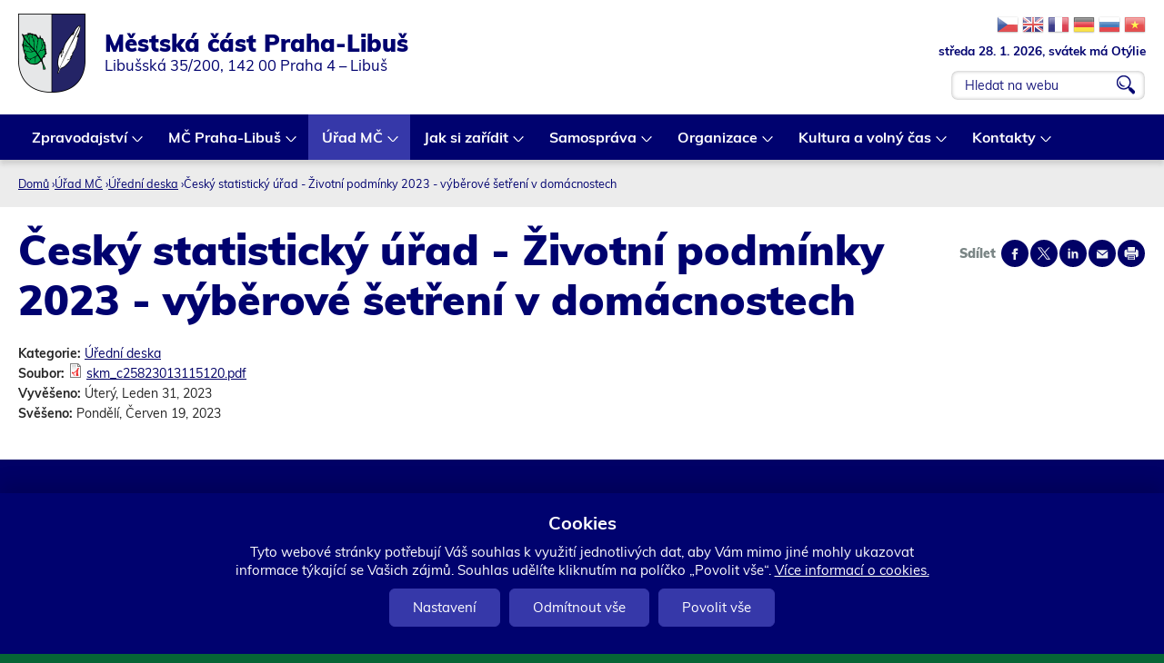

--- FILE ---
content_type: text/html; charset=utf-8
request_url: https://www.praha-libus.cz/uredni-deska/12872-cesky-statisticky-urad-zivotni-podminky-2023-vyberove-setreni-v-domacnostech
body_size: 14074
content:
<!DOCTYPE html>
<!--[if IEMobile 7]><html class="iem7"  lang="cs" dir="ltr"><![endif]-->
<!--[if lte IE 6]><html class="lt-ie9 lt-ie8 lt-ie7"  lang="cs" dir="ltr"><![endif]-->
<!--[if (IE 7)&(!IEMobile)]><html class="lt-ie9 lt-ie8"  lang="cs" dir="ltr"><![endif]-->
<!--[if IE 8]><html class="lt-ie9"  lang="cs" dir="ltr"><![endif]-->
<!--[if (gte IE 9)|(gt IEMobile 7)]><!--><html  lang="cs" dir="ltr" prefix="og: https://ogp.me/ns#"><!--<![endif]-->

<head>
	<meta charset="utf-8" />
<script src="https://www.google.com/recaptcha/api.js?hl=cs" async="async" defer="defer"></script>
<link rel="shortcut icon" href="https://www.praha-libus.cz/sites/default/files/favicon_1.ico" type="image/vnd.microsoft.icon" />
<meta name="generator" content="Drupal 7 (http://drupal.org)" />
<link rel="canonical" href="https://www.praha-libus.cz/uredni-deska/12872-cesky-statisticky-urad-zivotni-podminky-2023-vyberove-setreni-v-domacnostech" />
<link rel="shortlink" href="https://www.praha-libus.cz/node/12872" />
<meta property="og:site_name" content="Oficiální web městské části Praha-Libuš" />
<meta property="og:type" content="article" />
<meta property="og:url" content="https://www.praha-libus.cz/uredni-deska/12872-cesky-statisticky-urad-zivotni-podminky-2023-vyberove-setreni-v-domacnostech" />
<meta property="og:title" content="Český statistický úřad - Životní podmínky 2023 - výběrové šetření v domácnostech" />
<meta property="og:updated_time" content="2025-09-18T09:42:16+02:00" />
<meta property="og:image" content="https://www.praha-libus.cz/sites/default/files/face1.jpg" />
<meta property="og:image:url" content="https://www.praha-libus.cz/sites/default/files/face1.jpg" />
<meta property="article:published_time" content="2023-01-31T14:16:09+01:00" />
<meta property="article:modified_time" content="2025-09-18T09:42:16+02:00" />
<meta name="dcterms.title" content="Český statistický úřad - Životní podmínky 2023 - výběrové šetření v domácnostech" />
<meta name="dcterms.creator" content="kolouchova" />
<meta name="dcterms.date" content="2023-01-31T14:16+01:00" />
<meta name="dcterms.type" content="Text" />
<meta name="dcterms.format" content="text/html" />
<meta name="dcterms.identifier" content="https://www.praha-libus.cz/uredni-deska/12872-cesky-statisticky-urad-zivotni-podminky-2023-vyberove-setreni-v-domacnostech" />
<meta name="dcterms.language" content="cs" />
	<title>Český statistický úřad - Životní podmínky 2023 - výběrové šetření v domácnostech | Oficiální web městské části Praha-Libuš</title>

			<meta name="MobileOptimized" content="width">
		<meta id="myViewport" name="viewport" content="width=device-width">
		<meta name="HandheldFriendly" content="true">
		<meta http-equiv="cleartype" content="on">
			<!--[if lt IE 9]>
		<script src="/sites/all/themes/zen/js/html5-respond.js"></script>
		<![endif]-->
	

</head>
<body id="body" class="html not-front not-logged-in no-sidebars page-node page-node- page-node-12872 node-type--edn-deska section-uredni-deska" ><div class="body2">

 
  <link type="text/css" rel="stylesheet" href="https://www.praha-libus.cz/sites/default/files/css/css_lQaZfjVpwP_oGNqdtWCSpJT1EMqXdMiU84ekLLxQnc4.css" media="all" />
<link type="text/css" rel="stylesheet" href="https://www.praha-libus.cz/sites/default/files/css/css_58ztMJYtE8-S69MEIP3aI5IvEip_yDYs02OESE2SIUk.css" media="all" />
<link type="text/css" rel="stylesheet" href="https://www.praha-libus.cz/sites/default/files/css/css_hRhUYb-OuEaJd0tkcjLSETreHOOUxjjR53JznBcSJhc.css" media="all" />
<link type="text/css" rel="stylesheet" href="https://www.praha-libus.cz/sites/default/files/css/css_KrIz9RX9tEhJ9SZ7Mjlb2Ca8rvjsqY1PaXL_R5u6X1o.css" media="all" />
<link type="text/css" rel="stylesheet" href="https://www.praha-libus.cz/sites/default/files/css/css_byx_e056daYroyC1NixpArcEszotzPy5xYrnWfINIKA.css" media="print" />
  <script src="https://www.praha-libus.cz/sites/all/modules/jquery_update/replace/jquery/2.2/jquery.min.js?v=2.2.4"></script>
<script src="https://www.praha-libus.cz/misc/jquery-extend-3.4.0.js?v=2.2.4"></script>
<script src="https://www.praha-libus.cz/misc/jquery-html-prefilter-3.5.0-backport.js?v=2.2.4"></script>
<script src="https://www.praha-libus.cz/misc/jquery.once.js?v=1.2"></script>
<script src="https://www.praha-libus.cz/misc/drupal.js?t8wvtx"></script>
<script src="https://www.praha-libus.cz/sites/all/modules/jquery_update/js/jquery_browser.js?v=0.0.1"></script>
<script src="https://www.praha-libus.cz/misc/form-single-submit.js?v=7.103"></script>
<script src="https://www.praha-libus.cz/misc/form.js?v=7.103"></script>
<script src="https://www.praha-libus.cz/misc/ajax.js?v=7.103"></script>
<script src="https://www.praha-libus.cz/sites/all/modules/jquery_update/js/jquery_update.js?v=0.0.1"></script>
<script src="https://www.praha-libus.cz/sites/all/modules/entityreference/js/entityreference.js?t8wvtx"></script>
<script src="https://www.praha-libus.cz/sites/default/files/languages/cs_8n1zz6bW1xy_D8SffwCaqCxSS2ZBquuFdbU4JWBdCEw.js?t8wvtx"></script>
<script src="https://www.praha-libus.cz/sites/all/libraries/colorbox/jquery.colorbox-min.js?t8wvtx"></script>
<script src="https://www.praha-libus.cz/sites/all/modules/colorbox/js/colorbox.js?t8wvtx"></script>
<script src="https://www.praha-libus.cz/sites/all/modules/colorbox/styles/stockholmsyndrome/colorbox_style.js?t8wvtx"></script>
<script src="https://www.praha-libus.cz/sites/all/modules/colorbox/js/colorbox_load.js?t8wvtx"></script>
<script src="https://www.praha-libus.cz/sites/all/modules/colorbox/js/colorbox_inline.js?t8wvtx"></script>
<script src="https://www.praha-libus.cz/sites/all/modules/captcha/captcha.js?t8wvtx"></script>
<script src="https://www.praha-libus.cz/misc/collapse.js?v=7.103"></script>
<script src="https://www.praha-libus.cz/sites/all/modules/extlink/js/extlink.js?t8wvtx"></script>
<script src="https://www.praha-libus.cz/misc/progress.js?v=7.103"></script>
<script src="https://www.praha-libus.cz/sites/all/modules/colorbox_node/colorbox_node.js?t8wvtx"></script>
<script src="https://www.praha-libus.cz/sites/all/libraries/superfish/jquery.hoverIntent.minified.js?t8wvtx"></script>
<script src="https://www.praha-libus.cz/sites/all/libraries/superfish/sftouchscreen.js?t8wvtx"></script>
<script src="https://www.praha-libus.cz/sites/all/libraries/superfish/supposition.js?t8wvtx"></script>
<script src="https://www.praha-libus.cz/sites/all/libraries/superfish/superfish.js?t8wvtx"></script>
<script src="https://www.praha-libus.cz/sites/all/libraries/superfish/supersubs.js?t8wvtx"></script>
<script src="https://www.praha-libus.cz/sites/all/modules/superfish/superfish.js?t8wvtx"></script>
<script src="https://www.praha-libus.cz/sites/all/themes/drualas_new/js/responsivemobilemenu.js?t8wvtx"></script>
<script src="https://www.praha-libus.cz/sites/all/themes/drualas_new/js/cookies.js?t8wvtx"></script>
<script src="https://www.praha-libus.cz/sites/all/themes/drualas_new/js/script.js?t8wvtx"></script>
<script src="https://www.praha-libus.cz/sites/all/themes/drualas_new/js/body.js?t8wvtx"></script>
<script>jQuery.extend(Drupal.settings, {"basePath":"\/","pathPrefix":"","setHasJsCookie":0,"ajaxPageState":{"theme":"drualas_new","theme_token":"pyGuU-IpNrhekG8Z6HlKcwO0m4OfgEhGJKPCybfHRTE","jquery_version":"2.2","jquery_version_token":"RfdHJopSPkrJHm4GbfvhtyqDhIM6SRKX3EtDNywAp24","js":{"sites\/all\/modules\/jquery_update\/replace\/jquery\/2.2\/jquery.min.js":1,"misc\/jquery-extend-3.4.0.js":1,"misc\/jquery-html-prefilter-3.5.0-backport.js":1,"misc\/jquery.once.js":1,"misc\/drupal.js":1,"sites\/all\/modules\/jquery_update\/js\/jquery_browser.js":1,"misc\/form-single-submit.js":1,"misc\/form.js":1,"misc\/ajax.js":1,"sites\/all\/modules\/jquery_update\/js\/jquery_update.js":1,"sites\/all\/modules\/entityreference\/js\/entityreference.js":1,"public:\/\/languages\/cs_8n1zz6bW1xy_D8SffwCaqCxSS2ZBquuFdbU4JWBdCEw.js":1,"sites\/all\/libraries\/colorbox\/jquery.colorbox-min.js":1,"sites\/all\/modules\/colorbox\/js\/colorbox.js":1,"sites\/all\/modules\/colorbox\/styles\/stockholmsyndrome\/colorbox_style.js":1,"sites\/all\/modules\/colorbox\/js\/colorbox_load.js":1,"sites\/all\/modules\/colorbox\/js\/colorbox_inline.js":1,"sites\/all\/modules\/captcha\/captcha.js":1,"misc\/collapse.js":1,"sites\/all\/modules\/extlink\/js\/extlink.js":1,"misc\/progress.js":1,"sites\/all\/modules\/colorbox_node\/colorbox_node.js":1,"sites\/all\/libraries\/superfish\/jquery.hoverIntent.minified.js":1,"sites\/all\/libraries\/superfish\/sftouchscreen.js":1,"sites\/all\/libraries\/superfish\/supposition.js":1,"sites\/all\/libraries\/superfish\/superfish.js":1,"sites\/all\/libraries\/superfish\/supersubs.js":1,"sites\/all\/modules\/superfish\/superfish.js":1,"sites\/all\/themes\/drualas_new\/js\/responsivemobilemenu.js":1,"sites\/all\/themes\/drualas_new\/js\/cookies.js":1,"sites\/all\/themes\/drualas_new\/js\/script.js":1,"sites\/all\/themes\/drualas_new\/js\/body.js":1},"css":{"modules\/system\/system.base.css":1,"modules\/system\/system.menus.css":1,"modules\/system\/system.messages.css":1,"modules\/system\/system.theme.css":1,"sites\/all\/modules\/simplenews\/simplenews.css":1,"sites\/all\/modules\/calendar\/css\/calendar_multiday.css":1,"sites\/all\/modules\/colorbox_node\/colorbox_node.css":1,"modules\/comment\/comment.css":1,"modules\/field\/theme\/field.css":1,"modules\/node\/node.css":1,"modules\/poll\/poll.css":1,"modules\/user\/user.css":1,"sites\/all\/modules\/youtube\/css\/youtube.css":1,"sites\/all\/modules\/extlink\/css\/extlink.css":1,"sites\/all\/modules\/views\/css\/views.css":1,"sites\/all\/modules\/ckeditor\/css\/ckeditor.css":1,"sites\/all\/modules\/better_messages\/better_messages_admin.css":1,"sites\/all\/modules\/better_messages\/skins\/default\/better_messages.css":1,"sites\/all\/modules\/colorbox\/styles\/stockholmsyndrome\/colorbox_style.css":1,"sites\/all\/modules\/ctools\/css\/ctools.css":1,"sites\/all\/modules\/print\/print_ui\/css\/print_ui.theme.css":1,"sites\/all\/modules\/mobilni_menu\/css\/mobilni_menu.css":1,"sites\/all\/modules\/drualas_cookies\/css\/cookies.css":1,"sites\/all\/modules\/date\/date_api\/date.css":1,"sites\/all\/libraries\/superfish\/css\/superfish.css":1,"sites\/all\/themes\/drualas_new\/system.menus.css":1,"sites\/all\/themes\/drualas_new\/system.messages.css":1,"sites\/all\/themes\/drualas_new\/system.theme.css":1,"sites\/all\/themes\/drualas_new\/css\/fonts.css":1,"sites\/all\/themes\/drualas_new\/css\/styles.css":1,"sites\/all\/themes\/drualas_new\/css\/layouts\/responsive.css":1,"sites\/all\/themes\/drualas_new\/css\/responsive.css":1,"sites\/all\/themes\/drualas_new\/css\/mail.css":1}},"colorbox":{"transition":"elastic","speed":"450","opacity":"0.85","slideshow":true,"slideshowAuto":true,"slideshowSpeed":"5000","slideshowStart":"start slideshow","slideshowStop":"stop slideshow","current":"{current} z {total}","previous":"\u00ab ","next":"\u00bb","close":"Zav\u0159\u00edt","overlayClose":true,"returnFocus":true,"maxWidth":"98%","maxHeight":"98%","initialWidth":"400","initialHeight":"300","fixed":true,"scrolling":true,"mobiledetect":true,"mobiledevicewidth":"480px","file_public_path":"\/sites\/default\/files","specificPagesDefaultValue":"admin*\nimagebrowser*\nimg_assist*\nimce*\nnode\/add\/*\nnode\/*\/edit\nprint\/*\nprintpdf\/*\nsystem\/ajax\nsystem\/ajax\/*"},"urlIsAjaxTrusted":{"\/node\/1780":true,"\/uredni-deska\/12872-cesky-statisticky-urad-zivotni-podminky-2023-vyberove-setreni-v-domacnostech":true},"superfish":{"4":{"id":"4","sf":{"animation":{"opacity":"show","height":"show"},"speed":0},"plugins":{"touchscreen":{"mode":"always_active"},"supposition":true,"supersubs":true}}},"extlink":{"extTarget":"_blank","extClass":"ext","extLabel":"(odkaz je extern\u00ed)","extImgClass":0,"extIconPlacement":0,"extSubdomains":1,"extExclude":"bookmark.php","extInclude":"","extCssExclude":"gtflag,#block-block-29","extCssExplicit":"","extAlert":0,"extAlertText":"This link will take you to an external web site.","mailtoClass":"mailto","mailtoLabel":"(odkaz ode\u0161le e-mail)","extUseFontAwesome":0},"colorbox_node":{"width":"600px","height":"600px"}});</script>




<div class="shade"></div>

<div id="gotop"></div>
      <p id="skip-link" title="Kotvy do obsahu">
<a href="#content" class="element-invisible element-focusable" title="Rovnou na obsah">Rovnou na obsah</a>
<a href="#navigation" class="element-invisible element-focusable" title="Rovnou na menu">Rovnou na menu</a>
<a href="#footer" class="element-invisible element-focusable" title="Rovnou na kontakt">Rovnou na kontakt</a>

    </p>
      <noscript><div class="nemam-javascript"><p>Pro plnou funk�nost t�chto str�nek je nutn� povolit JavaScript.<br><a href="http://www.enable-javascript.com/cz/" target="_blank">Zde</a> jsou instrukce jak povolit JavaScript ve Va�em webov�m prohl�e�i.<br>P��padn� pou�ijte <a href="/node/2083?theme=mobile">textovou verzi str�nek</a></p></div></noscript><div id="line1" title="Dopl&#x148;kov&#xE9; odkazy"><aside><div style="clear:both;"></div></aside></div> <header class="header" id="header" role="banner" title="Znak m&#x11B;stsk&#xE9; &#x10D;&#xE1;sti Praha-Libu&#x161; a vyhled&#xE1;v&#xE1;n&#xED;"><div class="center"> <a href="/" title="Domů" rel="home" class="header__logo" id="logo"><img src="https://www.praha-libus.cz/sites/default/files/logo.png" alt="Domů" class="header__logo-image" /></a><div class="header__region region region-header"><div class="cent2"><div id="block-google-search-vyhledavani--2" class="block block-google-search first odd"><form action="/node/1780" method="post" id="vyhledat-cse-form" accept-charset="UTF-8"><div><div class="exp-info"><div class="gtrans"><a target="_top" href="https://www.praha-libus.cz/node/12872" title="Czech" class="gtflag" style="font-size:24px;padding:1px 0;background-repeat:no-repeat;background-position:-600px -0px;"></a> <a target="_top" href="https://translate.google.com/translate?client=tmpg&hl=en&langpair=cs|en&u=https://www.praha-libus.cz/node/12872" title="English" class="gtflag" style="font-size:24px;padding:1px 0;background-repeat:no-repeat;background-position:-0px -0px;"> </a> <a target="_top" href="https://translate.google.com/translate?client=tmpg&hl=fr&langpair=cs|fr&u=https://www.praha-libus.cz/node/12872" title="French" class="gtflag" style="font-size:24px;padding:1px 0;background-repeat:no-repeat;background-position:-200px -100px;"> </a> <a target="_top" href="https://translate.google.com/translate?client=tmpg&hl=de&langpair=cs|de&u=https://www.praha-libus.cz/node/12872" title="German" class="gtflag" style="font-size:24px;padding:1px 0;background-repeat:no-repeat;background-position:-300px -100px;"> </a> <a target="_top" href="https://translate.google.com/translate?client=tmpg&hl=ru&langpair=cs|ru&u=https://www.praha-libus.cz/node/12872" title="Russian" class="gtflag" style="font-size:24px;padding:1px 0;background-repeat:no-repeat;background-position:-500px -200px;"> </a> <a target="_top" href="https://translate.google.com/translate?client=tmpg&hl=vi&langpair=cs|vi&u=https://www.praha-libus.cz/node/12872" title="Vietnamese" class="gtflag" style="font-size:24px;padding:1px 0;background-repeat:no-repeat;background-position:-200px -400px;"> </a></div><div class="svatek"><script type="text/javascript" src="/sites/all/themes/drualas_new/js/datum_svatek.js"></script></div></div><div class="vyhledat"><div class="form-item form-type-textfield form-item-vyhledavani"> <label for="edit-vyhledavani">vyhledat </label> <input placeholder="Hledat na webu" type="text" id="edit-vyhledavani" name="vyhledavani" value="" size="60" maxlength="128" class="form-text" /></div><input type="submit" id="edit-search" name="op" value="OK" class="form-submit" /></div><input type="hidden" name="form_build_id" value="form-PqLNz9vFhKnEB7-InSoQWurFaHJgggKVkjKNt82wtig" /><input type="hidden" name="form_id" value="vyhledat_cse_form" /></div></form></div><div id="block-block-18" class="block block-block last even"><div class="nazev_webu"><a href="/node/2083"><span class="naz1">Městská část Praha-Libuš</span><span class="naz2">Libušská 35/200, 142 00 Praha 4 – Libuš</span></a></div></div></div></div><div class="clear"></div></div> </header><div id="navigation" title="Hlavn&#xED; menu"><div id="navigation2"><div id="navigation3"></div><div class="center"><div class="region region-navigation"><div class="cent2"><div id="block-superfish-4" class="block block-superfish first odd"><ul id="superfish-4" class="menu sf-menu sf-main-menu sf-horizontal sf-style-none sf-total-items-8 sf-parent-items-8 sf-single-items-0"><li id="menu-1788-4" class="first odd sf-item-1 sf-depth-1 sf-total-children-4 sf-parent-children-0 sf-single-children-4 menuparent"><a href="/mestska-cast" title="Úvod" class="sf-depth-1 menuparent">Zpravodajství</a><ul><li id="menu-534-4" class="first odd sf-item-1 sf-depth-2 sf-no-children"><a href="/aktuality" title="Důležité informace" class="sf-depth-2">Aktuality</a></li><li id="menu-3889-4" class="middle even sf-item-2 sf-depth-2 sf-no-children"><a href="/hlaseni-rozhlasu" class="sf-depth-2">Hlášení rozhlasu</a></li><li id="menu-498-4" class="middle odd sf-item-3 sf-depth-2 sf-no-children"><a href="/casopis-u-nas" title="Časopis U nás" class="sf-depth-2">Časopis U nás</a></li><li id="menu-6195-4" class="last even sf-item-4 sf-depth-2 sf-no-children"><a href="/skolni-casopis-meteorologicka" class="sf-depth-2">Školní časopis - Meteorologická</a></li></ul></li><li id="menu-2190-4" class="middle even sf-item-2 sf-depth-1 sf-total-children-12 sf-parent-children-1 sf-single-children-11 menuparent"><a href="/zakladni-udaje-o-mc" title="O MČ" class="sf-depth-1 menuparent">MČ Praha-Libuš</a><ul><li id="menu-463-4" class="first odd sf-item-1 sf-depth-2 sf-no-children"><a href="/zakladni-udaje-o-mc" title="Základní údaje" class="sf-depth-2">Základní informace o MČ</a></li><li id="menu-466-4" class="middle even sf-item-2 sf-depth-2 sf-no-children"><a href="/uzemni-plan-ulicni-plan-mapy" title="Územní plán, uliční plán, mapy" class="sf-depth-2">Územní plán, uliční plán, mapy</a></li><li id="menu-1854-4" class="middle odd sf-item-3 sf-depth-2 sf-no-children"><a href="/bezbarierova-mapa" title="Bezbarierová mapa" class="sf-depth-2">Bezbarierová mapa</a></li><li id="menu-2469-4" class="middle even sf-item-4 sf-depth-2 sf-no-children"><a href="/pocitova-mapa" title="Pocitová mapa" class="sf-depth-2">Pocitová mapa</a></li><li id="menu-2106-4" class="middle odd sf-item-5 sf-depth-2 sf-total-children-2 sf-parent-children-0 sf-single-children-2 menuparent"><a href="/mestska-policie-jsdh" title="Bezpečnost" class="sf-depth-2 menuparent">Bezpečnost</a><ul><li id="menu-5505-4" class="first odd sf-item-1 sf-depth-3 sf-no-children"><a href="/mestska-policie-jsdh" class="sf-depth-3">Městská policie, JSDH</a></li><li id="menu-5504-4" class="last even sf-item-2 sf-depth-3 sf-no-children"><a href="/pravidla-pro-pouzivani-pyrotechniky-na-uzemi-mc-praha-libus" class="sf-depth-3">Pravidla pro používání pyrotechniky na území MČ Praha-Libuš</a></li></ul></li><li id="menu-2407-4" class="middle even sf-item-6 sf-depth-2 sf-no-children"><a href="/informace-pro-cizince" title="Informace pro cizince" class="sf-depth-2">Informace pro cizince</a></li><li id="menu-2468-4" class="middle odd sf-item-7 sf-depth-2 sf-no-children"><a href="/historie-v-kostce" title="Historie v kostce" class="sf-depth-2">Historie v kostce</a></li><li id="menu-4731-4" class="middle even sf-item-8 sf-depth-2 sf-no-children"><a href="/uzemni-studie" class="sf-depth-2">Územní studie</a></li><li id="menu-4936-4" class="middle odd sf-item-9 sf-depth-2 sf-no-children"><a href="/demograficka-studie" class="sf-depth-2">Demografická studie</a></li><li id="menu-5102-4" class="middle even sf-item-10 sf-depth-2 sf-no-children"><a href="/investicni-zamery" class="sf-depth-2">Investiční záměry</a></li><li id="menu-6461-4" class="middle odd sf-item-11 sf-depth-2 sf-no-children"><a href="/dopravni-studie-2024" class="sf-depth-2">Dopravní studie 2024</a></li><li id="menu-6280-4" class="last even sf-item-12 sf-depth-2 sf-no-children"><a href="/infostezka" class="sf-depth-2">Infostezka</a></li></ul></li><li id="menu-2191-4" class="active-trail middle odd sf-item-3 sf-depth-1 sf-total-children-13 sf-parent-children-3 sf-single-children-10 menuparent"><a href="/urednideska" title="Úřad MČ" class="sf-depth-1 menuparent">Úřad MČ</a><ul><li id="menu-4918-4" class="first odd sf-item-1 sf-depth-2 sf-total-children-7 sf-parent-children-0 sf-single-children-7 menuparent"><a href="/rozpocet" class="sf-depth-2 menuparent">Otevřený úřad</a><ul><li id="menu-500-4" class="first odd sf-item-1 sf-depth-3 sf-no-children"><a href="/rozpocet" title="Rozpočet a výroční zprávy" class="sf-depth-3">Rozpočet MČ</a></li><li id="menu-2714-4" class="middle even sf-item-2 sf-depth-3 sf-no-children"><a href="/rozpocet-zrizovanych-organizaci" title="Rozpočet zřizovaných organizací" class="sf-depth-3">Rozpočet zřizovaných organizací</a></li><li id="menu-484-4" class="middle odd sf-item-3 sf-depth-3 sf-no-children"><a href="/verejne-zakazky" title="Veřejné zakázky" class="sf-depth-3">Veřejné zakázky</a></li><li id="menu-927-4" class="middle even sf-item-4 sf-depth-3 sf-no-children"><a href="/zadosti-o-informace" title="Žádosti o informace" class="sf-depth-3">Žádosti o informace</a></li><li id="menu-2300-4" class="middle odd sf-item-5 sf-depth-3 sf-no-children"><a href="/smlouvy" title="Smlouvy" class="sf-depth-3">Smlouvy</a></li><li id="menu-4592-4" class="middle even sf-item-6 sf-depth-3 sf-no-children"><a href="/vyrocni-zpravy-podle-zakona-c-1061999-sb" class="sf-depth-3">Výroční zprávy podle Zákona č. 106/1999 Sb.</a></li><li id="menu-6460-4" class="last odd sf-item-7 sf-depth-3 sf-no-children"><a href="/aktualita/15292-participativni-rozpocet-pro-rok-2025" class="sf-depth-3">Participativní rozpočet</a></li></ul></li><li id="menu-476-4" class="active-trail middle even sf-item-2 sf-depth-2 sf-total-children-1 sf-parent-children-0 sf-single-children-1 menuparent"><a href="/urednideska" title="Úřední deska" class="sf-depth-2 menuparent">Úřední deska</a><ul><li id="menu-3477-4" class="active-trail firstandlast odd sf-item-1 sf-depth-3 sf-no-children"><a href="/uredni-deska/12872-cesky-statisticky-urad-zivotni-podminky-2023-vyberove-setreni-v-domacnostech" class="menu-position-link sf-depth-3 active">Český statistický úřad - Životní podmínky 2023 - výběrové šetření v domácnostech</a></li></ul></li><li id="menu-1226-4" class="middle odd sf-item-3 sf-depth-2 sf-no-children"><a href="/povinne-zverejnovane-informace" title="Povinně zveřejňované informace" class="sf-depth-2">Povinně zveřejňované informace</a></li><li id="menu-6282-4" class="middle even sf-item-4 sf-depth-2 sf-no-children"><a href="/zasady-ochrany-osobnich-udaju-gdpr" class="sf-depth-2">GDPR</a></li><li id="menu-2408-4" class="middle odd sf-item-5 sf-depth-2 sf-no-children"><a href="/organizacni-struktura" title="Odbory" class="sf-depth-2">Organizační struktura</a></li><li id="menu-6097-4" class="middle even sf-item-6 sf-depth-2 sf-no-children"><a href="/whistleblowing" class="sf-depth-2">Whistleblowing</a></li><li id="menu-2390-4" class="middle odd sf-item-7 sf-depth-2 sf-no-children"><a href="/realizovane-projekty" title="Realizované projekty" class="sf-depth-2">Realizované projekty</a></li><li id="menu-465-4" class="middle even sf-item-8 sf-depth-2 sf-no-children"><a href="/dotacni-programy-verejnopravni-smlouvy" title="Dotační program" class="sf-depth-2">Dotační programy a veřejnoprávní smlouvy</a></li><li id="menu-633-4" class="middle odd sf-item-9 sf-depth-2 sf-no-children"><a href="/vyridite-na-urade/2536-podatelna" title="Elektronická podatelna" class="sf-depth-2">Podatelna</a></li><li id="menu-2124-4" class="middle even sf-item-10 sf-depth-2 sf-no-children"><a href="/czech-point" title="Czech Point" class="sf-depth-2">Czech Point</a></li><li id="menu-486-4" class="middle odd sf-item-11 sf-depth-2 sf-no-children"><a href="/spravni-urady" title="Správní úřady" class="sf-depth-2">Správní úřady</a></li><li id="menu-1924-4" class="middle even sf-item-12 sf-depth-2 sf-no-children"><a href="/volna-mista" title="Volná místa" class="sf-depth-2">Volná místa</a></li><li id="menu-6497-4" class="last odd sf-item-13 sf-depth-2 sf-total-children-2 sf-parent-children-0 sf-single-children-2 menuparent"><a href="/sluzby-pro-obcany" class="sf-depth-2 menuparent">Služby pro občany</a><ul><li id="menu-6098-4" class="first odd sf-item-1 sf-depth-3 sf-no-children"><a href="/projekt-taxik-maxik" class="sf-depth-3">Projekt Taxík Maxík</a></li><li id="menu-4827-4" class="last even sf-item-2 sf-depth-3 sf-no-children"><a href="/obedy-pro-verejnost" class="sf-depth-3">Obědy pro veřejnost</a></li></ul></li></ul></li><li id="menu-2092-4" class="middle even sf-item-4 sf-depth-1 sf-total-children-8 sf-parent-children-0 sf-single-children-8 menuparent"><a href="/vyridite-na-urade" title="Jak si zařídit" class="sf-depth-1 menuparent">Jak si zařídit</a><ul><li id="menu-697-4" class="first odd sf-item-1 sf-depth-2 sf-no-children"><a href="/vyridite-na-urade" title="Vyřídíte na úřadě" class="sf-depth-2">Vyřídíte na úřadě</a></li><li id="menu-509-4" class="middle even sf-item-2 sf-depth-2 sf-no-children"><a href="/formulare-zadosti" title="Formuláře a žádosti" class="sf-depth-2">Formuláře a žádosti</a></li><li id="menu-510-4" class="middle odd sf-item-3 sf-depth-2 sf-no-children"><a href="/odpady-nakladani-s-nimi" title="Odpady a nakládání s nimi" class="sf-depth-2">Odpady a nakládání s nimi</a></li><li id="menu-2316-4" class="middle even sf-item-4 sf-depth-2 sf-no-children"><a href="/potrebuji-si-zaridit-socialni-sluzby" title="Potřebuji si zařídit" class="sf-depth-2">Pomoc v sociální oblasti</a></li><li id="menu-5516-4" class="middle odd sf-item-5 sf-depth-2 sf-no-children"><a href="/mapa-kosu" class="sf-depth-2">Mapa košů</a></li><li id="menu-2279-4" class="middle even sf-item-6 sf-depth-2 sf-no-children"><a href="/hlaseni-zavad" title="Hlášení závad" class="sf-depth-2">Hlášení závad</a></li><li id="menu-632-4" class="middle odd sf-item-7 sf-depth-2 sf-no-children"><a href="/webovy-formular/namety-pripominky" title="Náměty a připomínky" class="sf-depth-2">Náměty a připomínky</a></li><li id="menu-6279-4" class="last even sf-item-8 sf-depth-2 sf-no-children"><a href="/rezervacni-system" class="sf-depth-2">Rezervační systém</a></li></ul></li><li id="menu-2153-4" class="middle odd sf-item-5 sf-depth-1 sf-total-children-5 sf-parent-children-3 sf-single-children-2 menuparent"><a href="/zapisy-usneseni-ze-zasedani-zmc" title="Samospráva" class="sf-depth-1 menuparent">Samospráva</a><ul><li id="menu-529-4" class="first odd sf-item-1 sf-depth-2 sf-no-children"><a href="/slovo-starosty" title="Slovo starosty" class="sf-depth-2">Slovo starosty</a></li><li id="menu-2641-4" class="middle even sf-item-2 sf-depth-2 sf-total-children-6 sf-parent-children-0 sf-single-children-6 menuparent"><a href="/skupina-osob/7972-zastupitelstvo-mc" title="Zastupitelstvo" class="sf-depth-2 menuparent">Zastupitelstvo</a><ul><li id="menu-2640-4" class="first odd sf-item-1 sf-depth-3 sf-no-children"><a href="/skupina-osob/7972-zastupitelstvo-mc" title="Zastupitelstvo MČ" class="sf-depth-3">Zastupitelstvo MČ</a></li><li id="menu-505-4" class="middle even sf-item-2 sf-depth-3 sf-no-children"><a href="/zapisy-usneseni-ze-zasedani-zmc" title="Zápisy a usnesení ze zasedání ZMČ" class="sf-depth-3">Zápisy a usnesení ze zasedání ZMČ</a></li><li id="menu-2832-4" class="middle odd sf-item-3 sf-depth-3 sf-no-children"><a href="/jak-jsme-hlasovali" title="Jak jsme hlasovali" class="sf-depth-3">Jak jsme hlasovali</a></li><li id="menu-2642-4" class="middle even sf-item-4 sf-depth-3 sf-no-children"><a href="/jednaci-rad-zastupitelstva" title="Jednací řád zastupitelstva" class="sf-depth-3">Jednací řád zastupitelstva</a></li><li id="menu-3263-4" class="middle odd sf-item-5 sf-depth-3 sf-no-children"><a href="/line-prenos-zasedani-zastupitelstva" title="On-line přenos zasedání Zastupitelstva" class="sf-depth-3">On-line přenos zasedání Zastupitelstva</a></li><li id="menu-3264-4" class="last even sf-item-6 sf-depth-3 sf-no-children"><a href="/podklady-k-jednani-zastupitelstva-mc-praha-libus" class="sf-depth-3">Podklady k jednání ZMČ</a></li></ul></li><li id="menu-2112-4" class="middle odd sf-item-3 sf-depth-2 sf-total-children-3 sf-parent-children-0 sf-single-children-3 menuparent"><a href="/usneseni-ze-zasedani-rmc" title="Rada" class="sf-depth-2 menuparent">Rada</a><ul><li id="menu-2643-4" class="first odd sf-item-1 sf-depth-3 sf-no-children"><a href="/skupina-osob/7974-rada-mc" title="Rada MČ" class="sf-depth-3">Rada MČ</a></li><li id="menu-507-4" class="middle even sf-item-2 sf-depth-3 sf-no-children"><a href="/usneseni-ze-zasedani-rmc" title="Usnesení ze zasedání RMČ" class="sf-depth-3">Usnesení ze zasedání RMČ</a></li><li id="menu-6191-4" class="last odd sf-item-3 sf-depth-3 sf-no-children"><a href="/jednaci-rad-rady" class="sf-depth-3">- Jednací řád rady</a></li></ul></li><li id="menu-2650-4" class="middle even sf-item-4 sf-depth-2 sf-total-children-10 sf-parent-children-0 sf-single-children-10 menuparent"><a href="/skupina-osob/7975-financni-vybor" title="Výbory a komise" class="sf-depth-2 menuparent">Výbory a komise</a><ul><li id="menu-2644-4" class="first odd sf-item-1 sf-depth-3 sf-no-children"><a href="/skupina-osob/7975-financni-vybor" title="Finanční výbor" class="sf-depth-3">Finanční výbor</a></li><li id="menu-2649-4" class="middle even sf-item-2 sf-depth-3 sf-no-children"><a href="/skupina-osob/7980-kontrolni-vybor" title="Kontrolní výbor" class="sf-depth-3">Kontrolní výbor</a></li><li id="menu-2645-4" class="middle odd sf-item-3 sf-depth-3 sf-no-children"><a href="/jednaci-rad-vyboru" title="Jednací řád výborů" class="sf-depth-3">Jednací řád výborů</a></li><li id="menu-2648-4" class="middle even sf-item-4 sf-depth-3 sf-no-children"><a href="/skupina-osob/7979-skolska-komise" title="Školská komise" class="sf-depth-3">Školská komise</a></li><li id="menu-5503-4" class="middle odd sf-item-5 sf-depth-3 sf-no-children"><a href="/skupina-osob/12542-komise-uzemniho-rozvoje" class="sf-depth-3">Komise územního rozvoje</a></li><li id="menu-3613-4" class="middle even sf-item-6 sf-depth-3 sf-no-children"><a href="/skupina-osob/9436-komise-pro-zivotni-prostredi" title="Komise pro životní prostředí a místní Agendu 21" class="sf-depth-3">Komise pro životní prostředí a místní Agendu 21</a></li><li id="menu-5502-4" class="middle odd sf-item-7 sf-depth-3 sf-no-children"><a href="/skupina-osob/12540-komise-pro-nakladani-s-majetkem" class="sf-depth-3">Komise pro nakládání s majetkem</a></li><li id="menu-2647-4" class="middle even sf-item-8 sf-depth-3 sf-no-children"><a href="/skupina-osob/7978-komise-stavebni-dopravni" title="Komise stavební a dopravní" class="sf-depth-3">Komise stavební a dopravní</a></li><li id="menu-6096-4" class="middle odd sf-item-9 sf-depth-3 sf-no-children"><a href="/skupina-osob/14033-povodnova-komise" class="sf-depth-3">Povodňová komise</a></li><li id="menu-3260-4" class="last even sf-item-10 sf-depth-3 sf-no-children"><a href="/jednaci-rad-komisi" title="Jednací řád komisí" class="sf-depth-3">Jednací řád komisí</a></li></ul></li><li id="menu-3615-4" class="last odd sf-item-5 sf-depth-2 sf-no-children"><a href="/volby" title="Volby" class="sf-depth-2">Volby</a></li></ul></li><li id="menu-515-4" class="middle even sf-item-6 sf-depth-1 sf-total-children-4 sf-parent-children-2 sf-single-children-2 menuparent"><a href="/organizace-sluzby" title="Organizace" class="sf-depth-1 menuparent">Organizace</a><ul><li id="menu-1228-4" class="first odd sf-item-1 sf-depth-2 sf-no-children"><a href="/zrizovane-organizace" title="Zřizované organizace" class="sf-depth-2">Zřizované organizace</a></li><li id="menu-2182-4" class="middle even sf-item-2 sf-depth-2 sf-total-children-5 sf-parent-children-1 sf-single-children-4 menuparent"><a href="/soukrome-subjekty/skolstvi" title="Školství" class="sf-depth-2 menuparent">Školství</a><ul><li id="menu-6496-4" class="first odd sf-item-1 sf-depth-3 sf-no-children"><a href="https://www.praha-libus.cz/aktuality?field_typ_aktuality_value%5B0%5D=9&amp;field_typ_aktuality_value%255B0%255D=9" class="sf-depth-3">Aktuality školství</a></li><li id="menu-4937-4" class="middle even sf-item-2 sf-depth-3 sf-no-children"><a href="/dokumenty" class="sf-depth-3">Dokumenty</a></li><li id="menu-6470-4" class="middle odd sf-item-3 sf-depth-3"><a href="/soukrome-subjekty/skolstvi" class="sf-depth-3">Přehled vzdělávacích zařízení </a></li><li id="menu-3476-4" class="middle even sf-item-4 sf-depth-3 sf-no-children"><a href="/mistni-akcni-plan-rozvoje-vzdelavani" title="Projekt MAP" class="sf-depth-3">Projekt MAP</a></li><li id="menu-6468-4" class="last odd sf-item-5 sf-depth-3 sf-no-children"><a href="/detska-skupina-lipisek" class="sf-depth-3">Dětská skupina Lipísek</a></li></ul></li><li id="menu-2183-4" class="middle odd sf-item-3 sf-depth-2 sf-total-children-6 sf-parent-children-0 sf-single-children-6 menuparent"><a href="/poskytovatele-socialnich-sluzeb" title="Sociální služby" class="sf-depth-2 menuparent">Sociální služby</a><ul><li id="menu-2694-4" class="first odd sf-item-1 sf-depth-3 sf-no-children"><a href="/dum-s-chranenymi-byty" title="Dům s chráněnými byty" class="sf-depth-3">Dům s chráněnými byty</a></li><li id="menu-4455-4" class="middle even sf-item-2 sf-depth-3 sf-no-children"><a href="/nabytkova-banka-praha" class="sf-depth-3">Nábytková banka Praha</a></li><li id="menu-3473-4" class="middle odd sf-item-3 sf-depth-3 sf-no-children"><a href="/poskytovatele-socialnich-sluzeb" title="Organizace" class="sf-depth-3">Poskytovatelé sociálních služeb</a></li><li id="menu-2163-4" class="middle even sf-item-4 sf-depth-3 sf-no-children"><a href="/linka-pomoci" title="Linka pomoci" class="sf-depth-3">Linka pomoci</a></li><li id="menu-1936-4" class="middle odd sf-item-5 sf-depth-3 sf-no-children"><a href="/cizinci" title="Cizinci" class="sf-depth-3">Cizinci</a></li><li id="menu-3475-4" class="last even sf-item-6 sf-depth-3 sf-no-children"><a href="/mensiny" title="Menšiny" class="sf-depth-3">Menšiny</a></li></ul></li><li id="menu-4832-4" class="last even sf-item-4 sf-depth-2 sf-no-children"><a href="/zdravotnictvi-vseobecne-informace" class="sf-depth-2">Zdravotnictví</a></li></ul></li><li id="menu-2194-4" class="middle odd sf-item-7 sf-depth-1 sf-total-children-11 sf-parent-children-0 sf-single-children-11 menuparent"><a href="/kalendar-akci" title="Kultura a volný čas" class="sf-depth-1 menuparent">Kultura a volný čas</a><ul><li id="menu-497-4" class="first odd sf-item-1 sf-depth-2 sf-no-children"><a href="/kalendar-akci" title="Kalendář akcí" class="sf-depth-2">Kalendář akcí</a></li><li id="menu-2391-4" class="middle even sf-item-2 sf-depth-2 sf-no-children"><a href="/fotogalerie-mc" title="Fotogalerie MČ" class="sf-depth-2">Fotogalerie MČ</a></li><li id="menu-2196-4" class="middle odd sf-item-3 sf-depth-2 sf-no-children"><a href="/videa" title="Videa" class="sf-depth-2">Videa</a></li><li id="menu-2462-4" class="middle even sf-item-4 sf-depth-2 sf-no-children"><a href="/rezervace-klokotska" title="Rezervace Hřiště Klokotská" class="sf-depth-2">Rezervace Hřiště Klokotská</a></li><li id="menu-667-4" class="middle odd sf-item-5 sf-depth-2 sf-no-children"><a href="/mapa-detskych-hrist-sportovist-ve-sprave-mc-praha-libus" title="Dětská hřiště" class="sf-depth-2">Dětské hřiště a ostatní sportoviště</a></li><li id="menu-2324-4" class="middle even sf-item-6 sf-depth-2 sf-no-children"><a href="/sportovni-organizace" title="Organizace" class="sf-depth-2">Sportovní organizace</a></li><li id="menu-2193-4" class="middle odd sf-item-7 sf-depth-2 sf-no-children"><a href="/cyklostezky" title="Cyklostezky" class="sf-depth-2">Cyklostezky</a></li><li id="menu-2330-4" class="middle even sf-item-8 sf-depth-2 sf-no-children"><a href="/nesportovni-organizace" title="Zájmové kroužky" class="sf-depth-2">Nesportovní organizace</a></li><li id="menu-6281-4" class="middle odd sf-item-9 sf-depth-2 sf-no-children"><a href="/centrum-volnocasovych-aktivit" class="sf-depth-2">Centrum volnočasových aktivit</a></li><li id="menu-6192-4" class="middle even sf-item-10 sf-depth-2 sf-no-children"><a href="/maxikuv-beh" class="sf-depth-2">Maxíkův běh</a></li><li id="menu-2156-4" class="last odd sf-item-11 sf-depth-2 sf-no-children"><a href="/kluby-senioru" title="Kluby seniorů" class="sf-depth-2">Kluby seniorů</a></li></ul></li><li id="menu-2093-4" class="last even sf-item-8 sf-depth-1 sf-total-children-5 sf-parent-children-0 sf-single-children-5 menuparent"><a href="/kontakty-na-urad" title="Kontakty na úřad" class="sf-depth-1 menuparent">Kontakty</a><ul><li id="menu-457-4" class="first odd sf-item-1 sf-depth-2 sf-no-children"><a href="/kontakty-na-urad-0" title="Kontakty na úřad" class="sf-depth-2">Kontakty na úřad</a></li><li id="menu-6095-4" class="middle even sf-item-2 sf-depth-2 sf-no-children"><a href="/skupina-osob/12913-zamestnanci-uradu" class="sf-depth-2">Zaměstnanci úřadu</a></li><li id="menu-471-4" class="middle odd sf-item-3 sf-depth-2 sf-no-children"><a href="/krizove-situace-0" title="Další důležitá čísla" class="sf-depth-2">Další důležitá čísla</a></li><li id="menu-634-4" class="middle even sf-item-4 sf-depth-2 sf-no-children"><a href="/webovy-formular/kontaktni-formular" title="Kontaktní formulář" class="sf-depth-2">Kontaktní formulář</a></li><li id="menu-2258-4" class="last odd sf-item-5 sf-depth-2 sf-no-children"><a href="/webovy-formular/objednejte-se" title="Objednejte se" class="sf-depth-2">Objednejte se</a></li></ul></li></ul></div><div id="block-block-22" class="block block-block even"><div id="block-google-search-vyhledavani" class="block block-google-search first odd"><form action="/node/1780" method="post" id="vyhledat-cse-form--2" accept-charset="UTF-8"><div><div class="exp-info"><div class="gtrans"><a target="_top" href="https://www.praha-libus.cz/node/12872" title="Czech" class="gtflag" style="font-size:24px;padding:1px 0;background-repeat:no-repeat;background-position:-600px -0px;"></a> <a target="_top" href="https://translate.google.com/translate?client=tmpg&hl=en&langpair=cs|en&u=https://www.praha-libus.cz/node/12872" title="English" class="gtflag" style="font-size:24px;padding:1px 0;background-repeat:no-repeat;background-position:-0px -0px;"> </a> <a target="_top" href="https://translate.google.com/translate?client=tmpg&hl=fr&langpair=cs|fr&u=https://www.praha-libus.cz/node/12872" title="French" class="gtflag" style="font-size:24px;padding:1px 0;background-repeat:no-repeat;background-position:-200px -100px;"> </a> <a target="_top" href="https://translate.google.com/translate?client=tmpg&hl=de&langpair=cs|de&u=https://www.praha-libus.cz/node/12872" title="German" class="gtflag" style="font-size:24px;padding:1px 0;background-repeat:no-repeat;background-position:-300px -100px;"> </a> <a target="_top" href="https://translate.google.com/translate?client=tmpg&hl=ru&langpair=cs|ru&u=https://www.praha-libus.cz/node/12872" title="Russian" class="gtflag" style="font-size:24px;padding:1px 0;background-repeat:no-repeat;background-position:-500px -200px;"> </a> <a target="_top" href="https://translate.google.com/translate?client=tmpg&hl=vi&langpair=cs|vi&u=https://www.praha-libus.cz/node/12872" title="Vietnamese" class="gtflag" style="font-size:24px;padding:1px 0;background-repeat:no-repeat;background-position:-200px -400px;"> </a></div><div class="svatek"><script type="text/javascript" src="/sites/all/themes/drualas_new/js/datum_svatek.js"></script></div></div><div class="vyhledat"><div class="form-item form-type-textfield form-item-vyhledavani"> <label for="edit-vyhledavani--2">vyhledat </label> <input placeholder="Hledat na webu" type="text" id="edit-vyhledavani--2" name="vyhledavani" value="" size="60" maxlength="128" class="form-text" /></div><input type="submit" id="edit-search--2" name="op" value="OK" class="form-submit" /></div><input type="hidden" name="form_build_id" value="form-dIrX1tXb4tTaANaI0BWITqDFYQuENKdSVEdsb0e24_Q" /><input type="hidden" name="form_id" value="vyhledat_cse_form" /></div></form></div></div><div id="block-mobilni-menu-mobilni-menu" class="block block-mobilni-menu last odd"><div class="rmm"><a href="#" class="rmm-toggled-controls"><div class="menu-name">MENU</div><div class="rmm-button"><span class="icon-bar top"></span><span class="icon-bar mid"></span><span class="icon-bar last"></span></div></a><div class="mml1"><div class="mml2"><ul class="lvl1ul"><li class="roll" id="m201"><a href="/mestska-cast" class="lvl1 m20 ">Zpravodajství</a><ul class="lvl2ul"><li><a href="/aktuality" class="">Aktuality</a></li><li><a href="/hlaseni-rozhlasu" class="">Hlášení rozhlasu</a></li><li><a href="/casopis-u-nas" class="">Časopis U nás</a></li><li><a href="/skolni-casopis-meteorologicka" class="">Školní časopis - Meteorologická</a></li></ul></li><li class="roll" id="m211"><a href="/zakladni-udaje-o-mc" class="lvl1 m21 ">MČ Praha-Libuš</a><ul class="lvl2ul"><li><a href="/zakladni-udaje-o-mc" class="">Základní informace o MČ</a></li><li><a href="/uzemni-plan-ulicni-plan-mapy" class="">Územní plán, uliční plán, mapy</a></li><li><a href="/bezbarierova-mapa" class="">Bezbarierová mapa</a></li><li><a href="/pocitova-mapa" class="">Pocitová mapa</a></li><li class="roll" id="m221"><a href="/mestska-policie-jsdh" class="lvl2 m22 ">Bezpečnost</a><ul class="lvl3ul"><li><a href="/mestska-policie-jsdh">Městská policie, JSDH</a></li><li><a href="/pravidla-pro-pouzivani-pyrotechniky-na-uzemi-mc-praha-libus">Pravidla pro používání pyrotechniky na území MČ Praha-Libuš</a></li></ul></li><li><a href="/informace-pro-cizince" class="">Informace pro cizince</a></li><li><a href="/historie-v-kostce" class="">Historie v kostce</a></li><li><a href="/uzemni-studie" class="">Územní studie</a></li><li><a href="/demograficka-studie" class="">Demografická studie</a></li><li><a href="/investicni-zamery" class="">Investiční záměry</a></li><li><a href="/dopravni-studie-2024" class="">Dopravní studie 2024</a></li><li><a href="/infostezka" class="">Infostezka</a></li></ul></li><li class="roll" id="m231"><a href="/urednideska" class="lvl1 m23 active-trail">Úřad MČ</a><ul class="lvl2ul"><li class="roll" id="m241"><a href="/rozpocet" class="lvl2 m24 ">Otevřený úřad</a><ul class="lvl3ul"><li><a href="/rozpocet">Rozpočet MČ</a></li><li><a href="/rozpocet-zrizovanych-organizaci">Rozpočet zřizovaných organizací</a></li><li><a href="/verejne-zakazky">Veřejné zakázky</a></li><li><a href="/zadosti-o-informace">Žádosti o informace</a></li><li><a href="/smlouvy">Smlouvy</a></li><li><a href="/vyrocni-zpravy-podle-zakona-c-1061999-sb">Výroční zprávy podle Zákona č. 106/1999 Sb.</a></li><li><a href="/aktualita/15292-participativni-rozpocet-pro-rok-2025">Participativní rozpočet</a></li></ul></li><li><a href="/urednideska" class="active-trail">Úřední deska</a></li><li><a href="/povinne-zverejnovane-informace" class="">Povinně zveřejňované informace</a></li><li><a href="/zasady-ochrany-osobnich-udaju-gdpr" class="">GDPR</a></li><li><a href="/organizacni-struktura" class="">Organizační struktura</a></li><li><a href="/whistleblowing" class="">Whistleblowing</a></li><li><a href="/realizovane-projekty" class="">Realizované projekty</a></li><li><a href="/dotacni-programy-verejnopravni-smlouvy" class="">Dotační programy a veřejnoprávní smlouvy</a></li><li><a href="/vyridite-na-urade/2536-podatelna" class="">Podatelna</a></li><li><a href="/czech-point" class="">Czech Point</a></li><li><a href="/spravni-urady" class="">Správní úřady</a></li><li><a href="/volna-mista" class="">Volná místa</a></li><li class="roll" id="m251"><a href="/sluzby-pro-obcany" class="lvl2 m25 ">Služby pro občany</a><ul class="lvl3ul"><li><a href="/projekt-taxik-maxik">Projekt Taxík Maxík</a></li><li><a href="/obedy-pro-verejnost">Obědy pro veřejnost</a></li></ul></li></ul></li><li class="roll" id="m261"><a href="/vyridite-na-urade" class="lvl1 m26 ">Jak si zařídit</a><ul class="lvl2ul"><li><a href="/vyridite-na-urade" class="">Vyřídíte na úřadě</a></li><li><a href="/formulare-zadosti" class="">Formuláře a žádosti</a></li><li><a href="/odpady-nakladani-s-nimi" class="">Odpady a nakládání s nimi</a></li><li><a href="/potrebuji-si-zaridit-socialni-sluzby" class="">Pomoc v sociální oblasti</a></li><li><a href="/mapa-kosu" class="">Mapa košů</a></li><li><a href="/hlaseni-zavad" class="">Hlášení závad</a></li><li><a href="/webovy-formular/namety-pripominky" class="">Náměty a připomínky</a></li><li><a href="/rezervacni-system" class="">Rezervační systém</a></li></ul></li><li class="roll" id="m271"><a href="/zapisy-usneseni-ze-zasedani-zmc" class="lvl1 m27 ">Samospráva</a><ul class="lvl2ul"><li><a href="/slovo-starosty" class="">Slovo starosty</a></li><li class="roll" id="m281"><a href="/skupina-osob/7972-zastupitelstvo-mc" class="lvl2 m28 ">Zastupitelstvo</a><ul class="lvl3ul"><li><a href="/skupina-osob/7972-zastupitelstvo-mc">Zastupitelstvo MČ</a></li><li><a href="/zapisy-usneseni-ze-zasedani-zmc">Zápisy a usnesení ze zasedání ZMČ</a></li><li><a href="/jak-jsme-hlasovali">Jak jsme hlasovali</a></li><li><a href="/jednaci-rad-zastupitelstva">Jednací řád zastupitelstva</a></li><li><a href="/line-prenos-zasedani-zastupitelstva">On-line přenos zasedání Zastupitelstva</a></li><li><a href="/podklady-k-jednani-zastupitelstva-mc-praha-libus">Podklady k jednání ZMČ</a></li></ul></li><li class="roll" id="m291"><a href="/usneseni-ze-zasedani-rmc" class="lvl2 m29 ">Rada</a><ul class="lvl3ul"><li><a href="/skupina-osob/7974-rada-mc">Rada MČ</a></li><li><a href="/usneseni-ze-zasedani-rmc">Usnesení ze zasedání RMČ</a></li><li><a href="/jednaci-rad-rady">- Jednací řád rady</a></li></ul></li><li class="roll" id="m301"><a href="/skupina-osob/7975-financni-vybor" class="lvl2 m30 ">Výbory a komise</a><ul class="lvl3ul"><li><a href="/skupina-osob/7975-financni-vybor">Finanční výbor</a></li><li><a href="/skupina-osob/7980-kontrolni-vybor">Kontrolní výbor</a></li><li><a href="/jednaci-rad-vyboru">Jednací řád výborů</a></li><li><a href="/skupina-osob/7979-skolska-komise">Školská komise</a></li><li><a href="/skupina-osob/12542-komise-uzemniho-rozvoje">Komise územního rozvoje</a></li><li><a href="/skupina-osob/9436-komise-pro-zivotni-prostredi">Komise pro životní prostředí a místní Agendu 21</a></li><li><a href="/skupina-osob/12540-komise-pro-nakladani-s-majetkem">Komise pro nakládání s majetkem</a></li><li><a href="/skupina-osob/7978-komise-stavebni-dopravni">Komise stavební a dopravní</a></li><li><a href="/skupina-osob/14033-povodnova-komise">Povodňová komise</a></li><li><a href="/jednaci-rad-komisi">Jednací řád komisí</a></li></ul></li><li><a href="/volby" class="">Volby</a></li></ul></li><li class="roll" id="m311"><a href="/organizace-sluzby" class="lvl1 m31 ">Organizace</a><ul class="lvl2ul"><li><a href="/zrizovane-organizace" class="">Zřizované organizace</a></li><li class="roll" id="m321"><a href="/soukrome-subjekty/skolstvi" class="lvl2 m32 ">Školství</a><ul class="lvl3ul"><li><a href="https://www.praha-libus.cz/aktuality?field_typ_aktuality_value%5B0%5D=9&amp;field_typ_aktuality_value%255B0%255D=9">Aktuality školství</a></li><li><a href="/dokumenty">Dokumenty</a></li><li><a href="/soukrome-subjekty/skolstvi">Přehled vzdělávacích zařízení </a></li><li><a href="/mistni-akcni-plan-rozvoje-vzdelavani">Projekt MAP</a></li><li><a href="/detska-skupina-lipisek">Dětská skupina Lipísek</a></li></ul></li><li class="roll" id="m331"><a href="/poskytovatele-socialnich-sluzeb" class="lvl2 m33 ">Sociální služby</a><ul class="lvl3ul"><li><a href="/dum-s-chranenymi-byty">Dům s chráněnými byty</a></li><li><a href="/nabytkova-banka-praha">Nábytková banka Praha</a></li><li><a href="/poskytovatele-socialnich-sluzeb">Poskytovatelé sociálních služeb</a></li><li><a href="/linka-pomoci">Linka pomoci</a></li><li><a href="/cizinci">Cizinci</a></li><li><a href="/mensiny">Menšiny</a></li></ul></li><li><a href="/zdravotnictvi-vseobecne-informace" class="">Zdravotnictví</a></li></ul></li><li class="roll" id="m341"><a href="/kalendar-akci" class="lvl1 m34 ">Kultura a volný čas</a><ul class="lvl2ul"><li><a href="/kalendar-akci" class="">Kalendář akcí</a></li><li><a href="/fotogalerie-mc" class="">Fotogalerie MČ</a></li><li><a href="/videa" class="">Videa</a></li><li><a href="/rezervace-klokotska" class="">Rezervace Hřiště Klokotská</a></li><li><a href="/mapa-detskych-hrist-sportovist-ve-sprave-mc-praha-libus" class="">Dětské hřiště a ostatní sportoviště</a></li><li><a href="/sportovni-organizace" class="">Sportovní organizace</a></li><li><a href="/cyklostezky" class="">Cyklostezky</a></li><li><a href="/nesportovni-organizace" class="">Nesportovní organizace</a></li><li><a href="/centrum-volnocasovych-aktivit" class="">Centrum volnočasových aktivit</a></li><li><a href="/maxikuv-beh" class="">Maxíkův běh</a></li><li><a href="/kluby-senioru" class="">Kluby seniorů</a></li></ul></li><li class="roll" id="m351"><a href="/kontakty-na-urad" class="lvl1 m35 ">Kontakty</a><ul class="lvl2ul"><li><a href="/kontakty-na-urad-0" class="">Kontakty na úřad</a></li><li><a href="/skupina-osob/12913-zamestnanci-uradu" class="">Zaměstnanci úřadu</a></li><li><a href="/krizove-situace-0" class="">Další důležitá čísla</a></li><li><a href="/webovy-formular/kontaktni-formular" class="">Kontaktní formulář</a></li><li><a href="/webovy-formular/objednejte-se" class="">Objednejte se</a></li></ul></li></ul></div></div></div></div></div></div></div></div></div><div id="page" title="Hlavn&#xED; obsah"><div id="main"> <nav class="breadcrumb" role="navigation"><h2 class="element-invisible">Jste zde</h2><ol><li><a href="/">Domů</a> ›</li><li><a href="/urednideska" title="Úřad MČ">Úřad MČ</a> ›</li><li><a href="/urednideska" title="Úřední deska">Úřední deska</a> ›</li><li>Český statistický úřad - Životní podmínky 2023 - výběrové šetření v domácnostech</li></ol></nav><div id="main2"><div id="content" class="column" role="main"><div class="center"><div id="main-content"></div><div id="line4"><aside><div class="region region-line4"><div class="cent2"><div id="block-any-exposed-share-links" class="block block-any-exposed first last odd"><h2 class="block__title block-title">Sdílet</h2><div class="sdileci-buttony"><div class="item-list"><ul class="share-links"><li class="first"><a href="https://www.facebook.com/sharer/sharer.php?u=https%3A//www.praha-libus.cz/uredni-deska/12872-cesky-statisticky-urad-zivotni-podminky-2023-vyberove-setreni-v-domacnostech" alt="Share on facebook" title="Share on facebook" class="share-link facebook-share">Share on facebook</a></li><li><a href="https://twitter.com/intent/tweet?url=https%3A//www.praha-libus.cz/uredni-deska/12872-cesky-statisticky-urad-zivotni-podminky-2023-vyberove-setreni-v-domacnostech" alt="Share on twitter" title="Share on twitter" class="share-link twitter-share">Share on twitter</a></li><li><a href="https://www.linkedin.com/shareArticle?mini=true&amp;url=https%3A//www.praha-libus.cz/uredni-deska/12872-cesky-statisticky-urad-zivotni-podminky-2023-vyberove-setreni-v-domacnostech" alt="Share on linkedIn" title="Share on linkedIn" class="share-link linkedin-share">Share on linkedIn</a></li><li><a href="mailto:?subject=Share%20link%20from%20website&amp;body=https%3A//www.praha-libus.cz/uredni-deska/12872-cesky-statisticky-urad-zivotni-podminky-2023-vyberove-setreni-v-domacnostech" alt="Share link from website" title="Share link from website" class="share-link mail-share">Send by e-mail</a></li><li class="last"><a class="share-link print-share" alt="Print page" title="Print page" href="javascript:if(window.print)window.print()">Print page</a></li></ul></div></div></div></div></div> </aside></div><h1 class="page__title title" id="page-title">Český statistický úřad - Životní podmínky 2023 - výběrové šetření v domácnostech</h1><div class="clear"></div> <article class="node-12872 node node--edn-deska view-mode-full clearfix"><div class="field field-name-field-kategorie field-type-taxonomy-term-reference field-label-inline clearfix"><div class="field-label">Kategorie:&nbsp;</div><div class="field-items"><div class="field-item even"><a href="/kategorie-uredni-desky/uredni-deska">Úřední deska</a></div></div></div><div class="field field-name-field-soubor field-type-file field-label-inline clearfix"><div class="field-label">Soubor:&nbsp;</div><div class="field-items"><div class="field-item even"><span class="file"><img class="file-icon" alt="PDF icon" title="application/pdf" src="/modules/file/icons/application-pdf.png" /> <a href="https://www.praha-libus.cz/sites/default/files/uredni-deska/skm_c25823013115120.pdf" type="application/pdf; length=93214">skm_c25823013115120.pdf</a></span></div></div></div><div class="field field-name-field-vyv-eno field-type-datetime field-label-inline clearfix"><div class="field-label">Vyvěšeno:&nbsp;</div><div class="field-items"><div class="field-item even"><span class="date-display-single">Úterý, Leden 31, 2023</span></div></div></div><div class="field field-name-field-sveseno field-type-datetime field-label-inline clearfix"><div class="field-label">Svěšeno:&nbsp;</div><div class="field-items"><div class="field-item even"><span class="date-display-single">Pondělí, Červen 19, 2023</span></div></div></div> </article></div></div></div></div></div> <footer id="footer" title="Pati&#x10D;ka webu" class="region region-footer"><div class="center"><div id="block-block-13" class="block block-block first last odd"><div id="leva_paticka"> <a class="logop" href="/node/2083"> <img src="/sites/default/files/logom.png" alt="Domů"> </img> </a><div id="footer-name"><div class="wname"> Úřad MČ Praha-Libuš</div><ul><li><strong>Libušská 35/200, 142 00 Praha 4</strong></li><li><strong>IČ: </strong>00231142</li><li><strong>Telefon: </strong>+420 261 711 380</li><li><strong>Email:</strong> <a href="mailto:mc.libus@praha-libus.cz">mc.libus@praha-libus.cz</a></li><li><strong>ID datové schránky:</strong> u8xaktr</li><li ><strong>Elektronická podatelna:</strong> <a href="mailto:podatelna@praha-libus.cz">podatelna@praha-libus.cz</a></li></ul></div></div><div id="foured2"><ul id="fokon"><li><span class="wname"><strong>Libušská 35/200, P4 – Libuš</strong> <br>Odbor kanceláře starosty; Odbor ekonomický</span><span class="wname"><strong>K Lukám 664/1, P4 – Libuš, levý vchod</strong> <br>Odbor správy majetku a investic; Odbor správní a školství; Odbor životního prostředí a dopravy</span></li><li><strong>Pondělí: </strong> 8:00 - 12:00, 13:00 - 17:30</li><li><strong>Středa: </strong>8:00 - 12:00, 13:00 - 17:30</li></ul><div class="fbook"><a href="https://www.facebook.com/MestskacastPrahaLibus/" target="_blank" rel="nofollow">Sledujte nás na Facebooku</a></div><div class="clear"></div></div><div id="foured"><ul id="fokon"><li><strong class="wname">Czech Point - Odbor správní a školství </strong></li><li><strong>Pondělí: </strong> 8:00 - 12:00, 13:00 - 17:30</li><li><strong>Úterý: </strong> 8:00 - 12:00</li><li><strong>Středa: </strong>8:00 - 12:00, 13:00 - 17:30</li><li><strong>Čtvrtek: </strong> 8:00 - 12:00</li></ul></div></div><div class="clear"></div></div> </footer><div id="line2" title="Spr&#xE1;vn&#xED; &#xFA;&#x159;ady"><aside><div class="region region-line2"><div class="cent2"><div id="block-block-4" class="block block-block first last odd"><ul><li class="part1"> <a href="http://www.praha.eu/jnp/cz/index.html" target="_blank" title="Magistrát hl. m. Prahy"> <span> Magistrát hl. m. Prahy </span><img src="/sites/default/files/ii1.png" alt="Magistrát hl. m. Prahy" title="Magistrát hl. m. Prahy"></a></li><li class="part2"> <a href="https://www.czso.cz/csu/czso/domov" target="_blank" title="Český statistický úřad"> <span> Český statistický úřad</span><img src="/sites/default/files/ii2.png" alt="Český statistický úřad" title="Český statistický úřad"></a></li><li class="part4"> <a href="http://www.czechpoint.cz/web/" target="_blank" title="Czech point"> <span> Czech point </span><img src="/sites/default/files/ii4.png" alt="Czech point" title="Czech point"></a></li><li class="part5"> <a href="https://portal.gov.cz/portal/obcan/" target="_blank" title="Portál veřejné správy"> <span> Portál veřejné správy</span><img src="/sites/default/files/ii5.png" alt="Portál veřejné správy" title="Portál veřejné správy"></a></li><li class="part6"> <a href="https://www.praha12.cz/" target="_blank" title="Praha 12"> <span> Městská část Praha 12</span><img src="/sites/default/files/ii6.png" alt="Praha 12" title="Praha 12"></a></li><li class="part7"> <a href="http://www.mappraha12.cz/" target="_blank" title="MAP Praha 12"> <span>MAP Praha 12</span><img src="/sites/default/files/mapp12.png" alt="MAP Praha 12" title="MAP Praha 12"></a></li></ul><div style="clear:both;"></div></div></div></div> </aside></div><div title="Copyright, sd&#xED;ledn&#xED; a hl&#xE1;&#x161;en&#xED; z&#xE1;vad na webu"><div class="region region-bottom"><div class="cent2"><div id="block-block-21" class="block block-block first odd"><ul ><li><a title="Prohlášení o přístupnosti" href="/node/451">Prohlášení o přístupnosti</a></li><li><a href="#" class="cookies-settings">Nastavení souborů cookie </a></li><li><a title="RSS" href="/rss">RSS</a></li><li><a title="Mapa stránek" href="/sitemap">Mapa stránek</a></li><li><a title="Newsletter" href="/node/2092">Newsletter</a></li><li ><a title="Vypnout grafiku" href="/?theme=mobile">Vypnout grafiku</a></li><li class="noshow"><a title="Desktopová verze" href="/?theme=base_theme">Grafická verze</a></li><li class=""><a title="Administrace" href="/adminus">Administrace</a></li><li class="velikost"><span class="small-text">A</span><span class="middle-text" >A</span><span class="large-text" >A</span></li></ul></div><div id="block-block-16" class="block block-block even"><div class="ikony"> <strong>Sdílejte stránku: </strong> <a class="maill" title="Doporučit emailem" rel="lightmodal" href="/printmail/2083"></a> <a class="tisk" title="Vytisknout" href="https://www.praha-libus.cz/print/12872"></a> <span class="socky"> <a class="socka1" title="Sdílet na Facebook" href="https://www.facebook.com/sharer/sharer.php?u=http%3A//praha-libus.cz/"></a> <a class="socka3" title="Sdílet na Twitter" href="https://twitter.com/home?status=http%3A//praha-libus.cz/"></a> </span></div></div><div id="block-block-1" class="block block-block odd"><p><strong>Webdesigner:</strong><a href="/node/447"> našli jste chybu? Máte náměty, či připomínky?</a></p></div><div id="block-block-17" class="block block-block even"> Vytvořil: <a href="http://drualas.cz" target="_blank">drualas.cz</a></div><div id="block-drualas-cookies-cookie-popup" class="block block-drualas-cookies last odd"> <input id="ga_code" type="hidden" value="G-KDKGHLR689" /><input id="gads_code" type="hidden" value="" /><input id="fb_pixel" type="hidden" value="" /><div id="lista-cookies"><div id="lista-cookies-inner"><div class="cookies-lista-title">Cookies</div><div class="cookies-lista-text">Tyto webové stránky potřebují Váš souhlas k využití jednotlivých dat, aby Vám mimo jiné mohly ukazovat informace týkající se Vašich zájmů. Souhlas udělíte kliknutím na políčko „Povolit vše“. <a href="https://www.praha-libus.cz/prohlaseni-k-souborum-cookies">Více informací o cookies.</a></div><div class="cookies-lista-buttons"><div class="cookies-button cookies-button-settings"><a href="#">Nastavení</a></div><div class="cookies-button cookies-lista-odmitnuti"><a href="#">Odmítnout vše</a></div><div class="cookies-button cookies-button-ok"><a href="#">Povolit vše</a></div></div></div></div><div id="popup-cookies"><div id="popup-cookies-main"><div id="popup-cookies-around"><div id="popup-cookies-shadow"></div><div id="popup-cookies-inner"><a href="#" id="popup-cookies-close"></a><div class="cookie-popup-texts"><div class="cookie-popup-texts-header"><div class="cookies-popup-title">Cookies - nastavení</div><div class="cookies-popup-text">Zde máte možnost přizpůsobit soubory cookie podle kategorií, v souladu s vlastními preferencemi.</div></div><div class="cookie-pop-rows"><div class="cookie-pop-row" id="cookies-tech"><div class="cookie-pop-row-header"><div class="cookie-pop-row-title">Technické cookies</div><div class="cookie-pop-row-value"><div class="cpwvv"></div></div></div><div class="cookie-pop-row-text"><p>Technické cookies jsou nezbytné pro správné fungování webu a všech funkcí, které nabízí. Jsou odpovědné mj. za uchovávání produktů v košíku, zobrazování seznamu oblíbených výrobků, působení filtrů, nákupní proces a ukládání nastavení soukromí. Nepožadujeme Váš souhlas s využitím technických cookies na našem webu. Z tohoto důvodu technické cookies nemohou být individuálně deaktivovány nebo aktivovány.</p><ul><li><strong>Cookie pro přijetí stránek&nbsp;https://www.praha-libus.cz&nbsp;</strong><br />(maincookie;&nbsp;cookiesanalytics;&nbsp;cookiesadvertising)&nbsp;<br />Trvalé cookies.&nbsp;Expirace 1&nbsp;měsíc. Tento soubor cookie zaznamenává, zda návštěvník stránek souhlasil s používáním cookies na webových stránkách https://www.praha-libus.cz tím, že po zobrazení vyskakovacího okna o povolení cookies na domovské stránce pokračoval v návštěvě webových stránek. Platnost tohoto souboru cookie skončí po jednom roce.</li><li><strong>Cookies uchovávající nastavení řazení tabulek&nbsp;</strong><br />(Drupal.tableDrag.showWeight)&nbsp;<br />Trvalé cookies. Expirace 1 rok. Tento soubor cookie zaznamenává volbu uživatele pro řazení v tabulkách.</li><li><strong>Cookies pro přihlášeného uživatele</strong><br />(PHPSESSID; SESS0...)&nbsp;<br />Trvalé cookies. Expirace 3 týdny. Tento soubor cookie uržuje připojení přihlášení k uživateli.</li></ul></div><div class="cookie-pop-row-more"><a href="#" class="show_more">… ukázat více</a><a href="#" class="show_less">… ukázat méně</a></div></div><div class="cookie-pop-row cookie-can-set" id="cookies-analytics"><div class="cookie-pop-row-header"><div class="cookie-pop-row-title">Analytické cookies</div><div class="cookie-pop-row-value"><div class="cpwvv"></div></div></div><div class="cookie-pop-row-text"><p>Analytické cookies nám umožňují měření výkonu našeho webu a našich reklamních kampaní. Jejich pomocí určujeme počet návštěv a zdroje návštěv našich internetových stránek. Data získaná pomocí těchto cookies zpracováváme souhrnně, bez použití identifikátorů, které ukazují na konkrétní uživatelé našeho webu. Pokud vypnete používání analytických cookies ve vztahu k Vaší návštěvě, ztrácíme možnost analýzy výkonu a optimalizace našich opatření.</p><ul><li><strong>Cookie pro sledování návštěvnosti službou Google Analytics&nbsp;</strong><br />(__ga; _gat_gtag; __gid)&nbsp;<br />Trvalé cookies. Expirace až 2 roky. Tyto soubory cookies se používají pro shromažďování informací o tom, jakým způsobem návštěvníci používají stránky https://www.praha-libus.cz. Tyto informace využíváme pro vytváření reportů. Pomáhají nám webové stránky zdokonalovat. Cookies shromažďují informace v anonymní podobě, včetně počtu návštěvníků stránek, odkud se návštěvníci na stránky dostali a jaké stránky na adrese [vložte adresu webových stránek] navštívili. Tento soubor cookie nastavuje služba Google Analytics. Více informací získáte na adrese <a href="http://www.google.com/analytics">http://www.google.com/analytics.</a></li></ul></div><div class="cookie-pop-row-more"><a href="#" class="show_more">… ukázat více</a><a href="#" class="show_less">… ukázat méně</a></div></div><div class="cookie-pop-row cookie-can-set" id="cookies-advertising"><div class="cookie-pop-row-header"><div class="cookie-pop-row-title">Reklamní cookies</div><div class="cookie-pop-row-value"><div class="cpwvv"></div></div></div><div class="cookie-pop-row-text"><p><strong>Reklamní cookies nepoužíváme. </strong></p><p>Reklamní cookies se používají, aby se mohli zobrazit vhodné obsahy nebo reklamy jak na našich stránkách, tak na stránkách třetích subjektů. Díky tomu můžeme vytvářet profily založené na Vašich zájmech, tak zvané pseudonymizované profily. Na základě těchto informací není zpravidla možná bezprostřední identifikace Vaší osoby, protože jsou používány pouze pseudonymizované údaje. Pokud nevyjádříte souhlas, nebudete příjemcem obsahů a reklam přizpůsobených Vašim zájmům.</p></div><div class="cookie-pop-row-more"><a href="#" class="show_more">… ukázat více</a><a href="#" class="show_less">… ukázat méně</a></div></div></div><div class="cookie-popup-texts-footer"><div class="cookies-popup-text">Tyto webové stránky potřebují Váš souhlas s použitím souborů cookies, aby Vám mohly zobrazovat informace v souladu s Vašimi zájmy. <a href="https://www.praha-libus.cz/prohlaseni-k-souborum-cookies">Více informací o cookies.</a></div><div class="cookies-popup-buttons"><div class="cookies-button cookies-button-agree"><a href="#">Uložit nastavení</a></div><div class="cookies-button cookies-lista-odmitnuti"><a href="#">Odmítnout vše</a></div><div class="cookies-button cookies-button-ok"><a href="#">Povolit vše</a></div></div></div></div></div></div></div></div></div></div></div></div>  





   


<a id="gotop2" href="#gotop" title="Vysko&#x10D;it nahoru">Vysko&#x10D;it nahoru</a>

</div>
 
</body>
</html>
